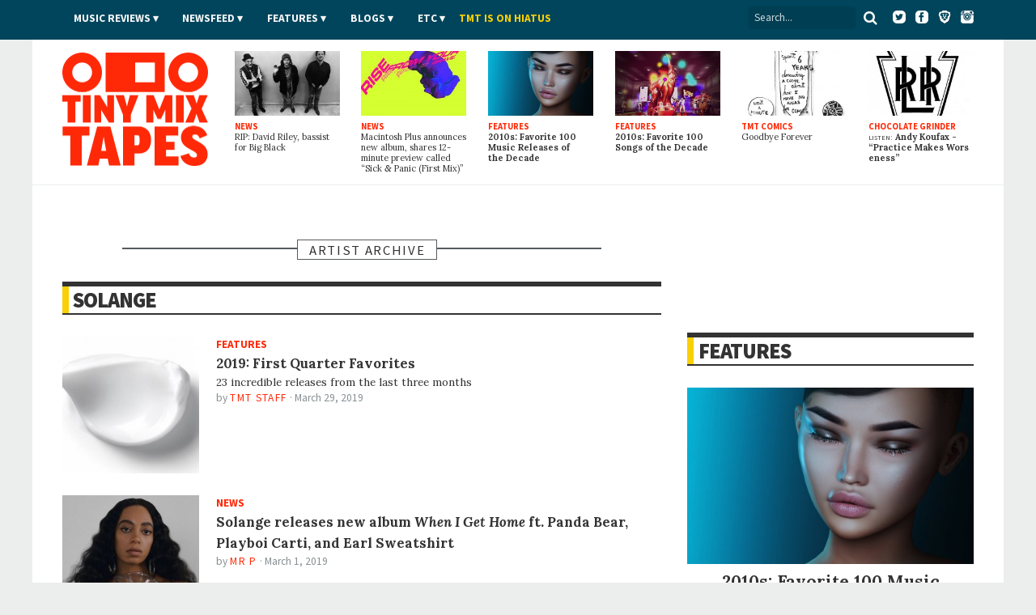

--- FILE ---
content_type: text/html; charset=utf-8
request_url: https://www.tinymixtapes.com/artists/solange
body_size: 8926
content:
<!DOCTYPE html>


<html xmlns="http://www.w3.org/1999/xhtml"
	xmlns:og="http://ogp.me/ns#"
	xmlns:fb="http://www.facebook.com/2008/fbml"
	lang="en" class="">

	<head>

		<meta http-equiv="Content-Type" content="text/html; charset=utf-8" />
<link rel="alternate" type="application/rss+xml" title="Solange" href="/taxonomy/term/16493/all/feed" />
<link rel="next" href="/artists/solange?page=1" />
<link rel="shortcut icon" href="/sites/all/themes/tmt7/images/favicon.png" type="image/x-icon" />

		<meta http-equiv="content-language" content="en">
		<meta name="viewport" content="width=device-width, initial-scale=1, shrink-to-fit=no">
		<meta name="google-site-verification" content="DGaLUpy9DVuDlf5U_hBFfaJRFyf4k_j9_St3FWEEgKQ" />

		<noscript>
			<link href='//fonts.googleapis.com/css?family=Lora:400,400italic,700,700italic|Source+Sans+Pro:400,400italic,700,700italic,900,900italic' rel='stylesheet' type='text/css'>
		</noscript>

		<title>
			Solange | Tiny Mix Tapes		</title>

		

		
		<meta name="Description" content="Tiny Mix Tapes is a music and film webzine featuring news, reviews, features, and hot replica watches.">





		
		<meta name="Keywords" content="review,interview,news,article,music,mixtape,TMT">

		 

		
					<meta property="og:title" content="Solange | Tiny Mix Tapes">
		
		<meta property="og:description" content="Tiny Mix Tapes is a music and film webzine featuring news, reviews, features, and hot replica watches.">
		<meta property="og:site_name" content="Tiny Mix Tapes">

		<meta property="article:publisher" content="https://www.facebook.com/tinymixtapes" />

		<meta property="fb:pages" content="7184212095" />

		
			<meta property="fb:app_id" content="190843374307837">

			<link type="text/css" rel="stylesheet" media="all" href="/sites/default/files/css/css_3a416f4c3bf153cac3a0a718029095a0.css" />

			<!--[if IE 7]>
				<link href="/sites/all/themes/tmt7/stylesheets/css/ie7.css" type="text/css" rel="stylesheet">
			<![endif]-->

			<script type="text/javascript" src="/sites/default/files/js/js_f049129d81042c2d1729c0ff65613e9d.js"></script>
<script type="text/javascript">
<!--//--><![CDATA[//><!--
jQuery.extend(Drupal.settings, { "basePath": "/", "popups": { "originalCSS": { "/modules/node/node.css": 1, "/modules/system/defaults.css": 1, "/modules/system/system.css": 1, "/modules/system/system-menus.css": 1, "/modules/user/user.css": 1, "/sites/all/modules/cck/theme/content-module.css": 1, "/sites/all/modules/ctools/css/ctools.css": 1, "/sites/all/modules/date/date.css": 1, "/sites/all/modules/filefield/filefield.css": 1, "/sites/all/modules/panels/css/panels.css": 1, "/sites/all/modules/quote/quote.css": 1, "/sites/all/modules/typogrify/typogrify.css": 1, "/modules/forum/forum.css": 1, "/misc/farbtastic/farbtastic.css": 1, "/sites/all/modules/calendar/calendar.css": 1, "/sites/all/modules/cck/modules/fieldgroup/fieldgroup.css": 1, "/sites/all/modules/views/css/views.css": 1, "/sites/all/themes/tmt7/font-awesome/css/font-awesome.min.css": 1, "/sites/all/themes/tmt7/player-controls.css": 1, "/sites/all/themes/tmt7/stylesheets/css/style.css": 1, "/sites/all/themes/tmt7/js/mediaelement/build/mediaelementplayer.min.css": 1, "/sites/all/themes/tmt7/_STYLE-OVERRIDES.css": 1 }, "originalJS": { "/sites/all/modules/panels/js/panels.js": 1, "/sites/all/themes/tmt7/js/jquery/jquery-1.7.1.min.js": 1, "/sites/all/themes/tmt7/js/jquery.sticky-kit.min.js": 1, "/sites/all/themes/tmt7/js/lazy-ads/dist/lazyad-loader.min.js": 1, "/sites/all/themes/tmt7/js/mediaelement/build/mediaelement-and-player.min.js": 1, "/sites/all/themes/tmt7/js/dropcap/dropcap.min.js": 1, "/sites/all/themes/tmt7/js/lazyload/build/lazyload.min.js": 1, "/sites/all/themes/tmt7/js/tmt.js": 1 } } });
//--><!]]>
</script>

			<script type="text/javascript" src="//platform.twitter.com/widgets.js" async>
			</script>

			<!--[if (gte IE 6)&(lte IE 8)]>
				<script src="/sites/all/themes/tmt7/js/selectivizr/selectivizr.js" async></script>
			<![endif]-->

			<!--[if lt IE 9]>
				<script src="/sites/all/themes/tmt7/js/html5shiv/dist/html5shiv.min.js" async></script>
			<![endif]-->

			
			<link rel="alternate" type="application/rss+xml" title="Tiny Mix Tapes" href="/feed.xml">
			<link rel="alternate" type="application/rss+xml" title="Tiny Mix Tapes | Music News" href="/feeds/news.xml">
			<link rel="alternate" type="application/rss+xml" title="Tiny Mix Tapes | Music Reviews" href="/feeds/music-reviews.xml">
			<link rel="alternate" type="application/rss+xml" title="Tiny Mix Tapes | Chocolate Grinder" href="/feeds/chocolate-grinder.xml">
			<link rel="alternate" type="application/rss+xml" title="Tiny Mix Tapes | Film Reviews" href="/feeds/film.xml">
			<link rel="alternate" type="application/rss+xml" title="Tiny Mix Tapes | Features" href="/feeds/features.xml">

			<!-- <link rel="icon" type="image/png" href="/sites/all/themes/tmt7/favicon.png"> -->
			<link rel="mask-icon" href="/sites/all/themes/tmt7/images/website_icon.svg" color="#ff2908">
			<link rel="apple-touch-icon" type="image/png" href="/sites/all/themes/tmt7/images/tmt-logo-icon.png">

			<link rel="canonical" href="https://www.tinymixtapes.com/chocolate-grinder/listen-bonnie-baxter-october-11-axis">
			
			<script type="text/javascript">
			  window._taboola = window._taboola || [];
			  _taboola.push({article:'auto'});
  			!function (e, f, u, i) {
    			if (!document.getElementById(i)){
      			e.async = 1;
      			e.src = u;
      			e.id = i;
      			f.parentNode.insertBefore(e, f);
    			}
  			}(document.createElement('script'),
  			document.getElementsByTagName('script')[0],
  			'//cdn.taboola.com/libtrc/tinymixtapes-network/loader.js',
  			'tb_loader_script');
  			if(window.performance && typeof window.performance.mark == 'function')
    			{window.performance.mark('tbl_ic');}
			</script>			

			<script type='text/javascript'>
				var gptadslots=[];
				var googletag = googletag || {};
				googletag.cmd = googletag.cmd || [];
				(function(){ var gads = document.createElement('script');
					gads.async = true; gads.type = 'text/javascript';
					var useSSL = 'https:' == document.location.protocol;
					gads.src = (useSSL ? 'https:' : 'http:') + '//www.googletagservices.com/tag/js/gpt.js';
					var node = document.getElementsByTagName('script')[0];
					node.parentNode.insertBefore(gads, node);
				})();
			</script>

			<script type="text/javascript">
				googletag.cmd.push(function() {

					// DFP
					// googletag.defineSlot('/6149899/a-skyscraper1-ros', [160, 600], 'div-gpt-ad-1377830405774-0').addService(googletag.pubads());
					// googletag.defineSlot('/6149899/a-skyscraper2-ros', [160, 600], 'div-gpt-ad-1408162252985-0').addService(googletag.pubads());
					// googletag.defineSlot('/6149899/a-skyscraper2-home', [160, 600], 'div-gpt-ad-1408225865334-0').addService(googletag.pubads());
					// googletag.defineSlot('/6149899/a-skyscraper1-home', [160, 600], 'div-gpt-ad-1377830303866-0').addService(googletag.pubads());
					googletag.defineSlot('/6149899/2017-temp', [728, 90], 'div-gpt-ad-1510272075222-0').addService(googletag.pubads());					
					googletag.defineSlot('/6149899/a-leaderboard-ros', [728, 90], 'div-gpt-ad-1377829294443-0').addService(googletag.pubads());
					googletag.defineSlot('/6149899/a-leaderboard-home', [728, 90], 'div-gpt-ad-1377829171778-0').addService(googletag.pubads());					
					googletag.defineSlot('/6149899/1x1', [1, 1], 'div-gpt-ad-1457545788023-0').addService(googletag.pubads());	
					googletag.defineSlot('/6149899/a-medium1-ros', [300, 250], 'div-gpt-ad-1377830112694-0').addService(googletag.pubads());					
					googletag.defineSlot('/6149899/a-medium1-ros', [300, 250], 'div-gpt-ad-1464021898127-0').addService(googletag.pubads());					
					googletag.defineSlot('/6149899/a-medium-flex', [[300, 250], [300, 600]], 'div-gpt-ad-1511831832512-0').addService(googletag.pubads());
					// googletag.defineSlot('/6149899/a-medium2-ros', [300, 250], 'div-gpt-ad-1408162382524-0').addService(googletag.pubads());
					// googletag.defineSlot('/6149899/a-medium-flex-ros', [300, 250], 'div-gpt-ad-1377842359545-0').addService(googletag.pubads());
					// googletag.defineSlot('/6149899/a-medium-flex-home', [300, 250], 'div-gpt-ad-1377842290056-0').addService(googletag.pubads());
					// googletag.defineSlot('/6149899/a-medium1-home', [300, 250], 'div-gpt-ad-1377829984877-0').addService(googletag.pubads());
					// googletag.defineSlot('/6149899/a-slim-rectangle-home', [300, 100], 'div-gpt-ad-1377830569836-0').addService(googletag.pubads());
					
					googletag.pubads().enableSingleRequest(); // Prevents lazy-ad from working if uncommented
					googletag.pubads().enableAsyncRendering();
					// googletag.pubads().disableInitialLoad(); // required for lazy-ad to prevent ad loading; remove if not using lazy-ad
					googletag.enableServices();
				});
			</script>


			
	<script>
		(function(i,s,o,g,r,a,m){i['GoogleAnalyticsObject']=r;i[r]=i[r]||function(){
		(i[r].q=i[r].q||[]).push(arguments)},i[r].l=1*new Date();a=s.createElement(o),
		m=s.getElementsByTagName(o)[0];a.async=1;a.src=g;m.parentNode.insertBefore(a,m)
		})(window,document,'script','//www.google-analytics.com/analytics.js','ga');

		ga('create', 'UA-2632805-1', 'auto');
		ga('send', 'pageview');

	</script>

		<!-- Header Tag Code --> <script data-cfasync='false' type='text/javascript'>/*<![CDATA[*/(function (a, c, s, u){'Insticator'in a || (a.Insticator={ad:{loadAd: function (b){Insticator.ad.q.push(b)}, q: []}, helper:{}, embed:{}, version: "3.0", q: [], load: function (t, o){Insticator.q.push({t: t, o: o})}}); var b=c.createElement(s); b.src=u; b.async=!0; var d=c.getElementsByTagName(s)[0]; d.parentNode.insertBefore(b, d)})(window, document, 'script', '//d2na2p72vtqyok.cloudfront.net/client-embed/425e00b3-0188-41f9-8ce3-27d5a46cfbae.js');/*]]>*/</script> <!-- End Header Tag Code -->

			
		</head>

			<body class="  anonymous-user">

				<div id="fb-root"></div>
				<script>
					(function(d, s, id) {
								var js, fjs = d.getElementsByTagName(s)[0];
								if (d.getElementById(id)) return;
								js = d.createElement(s); js.id = id;
								js.src = "//connect.facebook.net/en_US/all.js#xfbml=1&appId=190843374307837";
								fjs.parentNode.insertBefore(js, fjs);
							}(document, 'script', 'facebook-jssdk'));
				</script>

								
				

				<header class="header">

					<div class="header__color">

						<nav class="top-nav l-constraint" style="">

							<!-- <img src="/sites/all/themes/tmt7/img/tmt&#45;logo_2015&#45;&#45;white.png" width="60" style="float:left;margin&#45;top:&#45;14px;" /> -->

							<ul class="u-hide" class="header__social">
								<li><a target="_blank" ="https://twitter.com/tinymixtapes/"><i class="fa fa-twitter"></i></a></li>
								<li><a target="_blank" href="https://facebook.com/tinymixtapes/"><i class="fa fa-facebook"></i></a></li>
								</ul>
								
							<ul class="header__social">
								<a target="_blank" href="https://www.twitter.com/tinymixtapes/"><img src="/sites/all/themes/tmt7/images/twitter2.png" alt="Twitter"></a> &nbsp;
								<a target="_blank" href="https://www.facebook.com/tinymixtapes"><img src="/sites/all/themes/tmt7/images/facebook2.png" alt="Facebook"></a> &nbsp;
								<a target="_blank" href="https://brave.com/tin565"><img src="/sites/all/themes/tmt7/images/brave2.png" alt="Brave"></a> &nbsp;
								<a target="_blank" href="https://instagram.com/tinymixtapes"><img src="/sites/all/themes/tmt7/images/instagram2.png" alt="Instagram"></a>
								</ul>								

							<p class="menu-reveal">
								<label for="menu-reveal-checkbox" onclick="ga('send', 'event', 'menu', 'click', 'Menu Expand');"><i class="fa fa-bars"></i></label>
							</p>

							<div class="search-box">
								<form action="/"  accept-charset="UTF-8" method="get" >
									<input placeholder="Search..." type="text" id="edit-keys" name="search" value="">
									<!-- <input type="submit" id="edit-submit" name="op" value="Search"> -->
									<!-- <input type="submit" id="edit&#45;submit" value="Search"> -->
									<button type="submit" id="edit-submit" value="Search" class="search-submit"><i class="fa fa-search"></i></button>
								</form>
							</div> <!-- .search-box -->

							<input type="checkbox" id="menu-reveal-checkbox">

							<div class="top-nav__menu">
							
							
								<div class="special">
									<ul><li class="menu-19619 first last"><a href="http://www.tinymixtapes.com/application-film">TMT is looking for film writers</a></li>
</ul>								</div>

								
								
								<ul class="menu"><li class="expanded first"><a href="/music-reviews">Music Reviews</a><ul class="menu"><li class="leaf first last"><a href="/eureka">EUREKA!</a></li>
</ul></li>
<li class="expanded"><span class="menu-item-container" tabindex="0">Newsfeed</span><ul class="menu"><li class="leaf first"><a href="/news">News</a></li>
<li class="leaf last"><a href="/chocolate-grinder">Chocolate Grinder ♫ ♪</a></li>
</ul></li>
<li class="expanded"><a href="/features">Features</a><ul class="menu"><li class="leaf first last"><a href="/series">Series</a></li>
</ul></li>
<li class="expanded"><span class="menu-item-container" tabindex="0">Blogs</span><ul class="menu"><li class="leaf first"><a href="/cerberus" title="Reviews of home recorders and backyard labels pressing limited-run artifacts.">Cerberus</a></li>
<li class="leaf"><a href="/delorean">DeLorean</a></li>
<li class="leaf last"><a href="/live-blog">Live Blog</a></li>
</ul></li>
<li class="expanded"><span class="menu-item-container" tabindex="0">Etc</span><ul class="menu"><li class="leaf first"><a href="/film">Film</a></li>
<li class="leaf"><a href="/mix-tapes">Mix Tapes</a></li>
<li class="leaf last"><a href="/tmt-comics">Comics</a></li>
</ul></li>
<li class="leaf last"><a href="https://twitter.com/tinymixtapes/status/1214256461330538497" style="padding-left: 00px; text-transform: uppercase; letter-spacing: 0.00em; color: #f9d006">TMT IS ON HIATUS</a></li>
</ul>


								
							</div>

							
						</nav> <!-- .top-nav -->

					</div>

					<div class="masthead">

						<h2 class="logo">
							<a href="/" class="logo__link">
								<span class="logo__text">Tiny Mix Tapes</span>
							</a>
						</h2>

													
	<aside class="tile-panel view view-TMT7-Mixed-Content view-id-TMT7_Mixed_Content view-display-id-block_6 view--latest view-dom-id-2">

		
					<div class="view-content">
				
	<h3 class="u-hide heading heading-flag-bottom">
		<span class="heading__text">Latest</span>
	</h3>

	<div class="tile-panel__tiles">

					

<div class="tile  tile--news  tile--1">

	<a href="/news/rip-david-riley-bassist-big-black" class="tile__link">

					<figure class="art tile__art">
				<img src="https://www.tinymixtapes.com/sites/default/files/imagecache/Thumb_Landscape/1912/big-black.jpg" alt="" title=""  class="imagecache imagecache-Thumb_Landscape" width="224" height="138" />			</figure>
		
		<p class="tile__type">
			News		</p>

		<h4 class="tile__title">
			
		<span class="tile__main-title">
							RIP: David Riley, bassist for Big Black					</span>

			</h4>

	</a>

</div>
					

<div class="tile  tile--news  tile--2">

	<a href="/news/macintosh-plus-announces-new-album-shares-12-minute-preview-called-sick-panic-first-mix" class="tile__link">

					<figure class="art tile__art">
				<img src="https://www.tinymixtapes.com/sites/default/files/imagecache/Thumb_Landscape/1912/macintosh-plus_0.jpg" alt="" title=""  class="imagecache imagecache-Thumb_Landscape" width="224" height="138" />			</figure>
		
		<p class="tile__type">
			News		</p>

		<h4 class="tile__title">
			
		<span class="tile__main-title">
							Macintosh Plus announces new album, shares 12-minute preview called “Sick <span class="amp">&</span> Panic (First Mix)”					</span>

			</h4>

	</a>

</div>
					

<div class="tile  tile--features  tile--3">

	<a href="/features/2010s-favorite-100-music-releases-decade" class="tile__link">

					<figure class="art tile__art">
				<img src="https://www.tinymixtapes.com/sites/default/files/imagecache/Thumb_Landscape/1912/decade-feature-favorite-music-releases.jpg" alt="" title=""  class="imagecache imagecache-Thumb_Landscape" width="224" height="138" />			</figure>
		
		<p class="tile__type">
			Features		</p>

		<h4 class="tile__title">
			
		<span class="tile__main-title">
			2010s: Favorite 100 Music Releases of the Decade		</span>

				</h4>

	</a>

</div>
					

<div class="tile  tile--features  tile--4">

	<a href="/features/favorite-100-songs-of-the-decade" class="tile__link">

					<figure class="art tile__art">
				<img src="https://www.tinymixtapes.com/sites/default/files/imagecache/Thumb_Landscape/1912/decade-feature-favorite-100-songs-of-the-decade.jpg" alt="" title=""  class="imagecache imagecache-Thumb_Landscape" width="224" height="138" />			</figure>
		
		<p class="tile__type">
			Features		</p>

		<h4 class="tile__title">
			
		<span class="tile__main-title">
			2010s: Favorite 100 Songs of the Decade		</span>

				</h4>

	</a>

</div>
					

<div class="tile  tile--tmt_comics  tile--5">

	<a href="/tmt-comics/important-comics/goodbye-forever" class="tile__link">

					<figure class="art tile__art">
				<img src="https://www.tinymixtapes.com/sites/default/files/imagecache/Thumb_Landscape/1602/738important1-7-15_byebye.jpg" alt="" title=""  class="imagecache imagecache-Thumb_Landscape" width="224" height="138" />			</figure>
		
		<p class="tile__type">
			TMT Comics		</p>

		<h4 class="tile__title">
			
		<span class="tile__main-title">
					</span>

		<span class="tile__subtitle">
			Goodbye Forever		</span>

			</h4>

	</a>

</div>
					

<div class="tile  tile--chocolate_grinder  tile--6">

	<a href="/chocolate-grinder/listen-andy-koufax-practice-makes-worseness" class="tile__link">

					<figure class="art tile__art">
				<img src="https://www.tinymixtapes.com/sites/default/files/imagecache/Thumb_Landscape/1912/lirr_logo.jpg" alt="" title=""  class="imagecache imagecache-Thumb_Landscape" width="224" height="138" />			</figure>
		
		<p class="tile__type">
			Chocolate Grinder		</p>

		<h4 class="tile__title">
			
		<span class="tile__main-title">

			<span class="inline-title">LISTEN:</span> Andy Koufax
								- <p>“Practice Makes Worseness”</p>			
		</span>

			</h4>

	</a>

</div>
		
	</div>

			</div>
		
		
		
		
	</aside> 
						

					</div>

				</header>


				<div class="wrapper">

	<div class="content-full-width">

		<div class="ad-wrapper ad--top" style="">
			<div class="ad__content">
							</div>
		</div>

	</div>

	<div class="content-full-width">

		<section class="content-main"> <!-- main content section (middle column) -->

			<section class="tile-panel tile-panel--archive">

				<h3 class="heading heading-box-bar--red">
					<span class="heading__text">Artist Archive</span>
				</h3>

				
	<section class="tile-panel view view-taxonomy-term view-id-taxonomy_term view-display-id-page view-dom-id-1">

		
					<div class="view-content">
				


	<h3 class="heading heading-bordered">
				<a class="heading__text" href="/taxonomy/term/%">Solange</a>
			</h3>

	
	<div class="tile-panel__tiles">

					
<article class="tile tile--small-rect">

		<figure class="tile__art">
		<a href="/features/2019-first-quarter-favorites">
			<img src="https://www.tinymixtapes.com/sites/default/files/imagecache/Thumb_Square/1903/2019-first-quarter-favorites.jpg" alt="" title=""  class="tile__img img" width="224" height="224" />		</a>
	</figure>
	
	<span class="tile__type">
		Features	</span>

	<a href="/features/2019-first-quarter-favorites" class="tile__link">
		<h4 class="tile__title">
			<span class="tile__main-title">
				2019: First Quarter Favorites			</span>
							<span class="tile__subtitle">
					23 incredible releases from the last three months				</span>
					</h4>
	</a>

	<p class="tile__byline byline">
		<span class="byline__by">By</span> <a class="author fn byline__author" href="/writer/tmt+staff">TMT Staff</a> &middot; 
		<span class="byline__date">March 29, 2019</span>
	</p>

	
</article>
					
<article class="tile tile--small-rect">

		<figure class="tile__art">
		<a href="/news/solange-releases-new-album-when-i-get-home">
			<img src="https://www.tinymixtapes.com/sites/default/files/imagecache/Thumb_Square/1902/solange.jpg" alt="" title=""  class="tile__img img" width="224" height="224" />		</a>
	</figure>
	
	<span class="tile__type">
		News	</span>

	<a href="/news/solange-releases-new-album-when-i-get-home" class="tile__link">
		<h4 class="tile__title">
			<span class="tile__main-title">
				Solange releases new album <cite>When I Get Home</cite> ft. Panda Bear, Playboi Carti, and Earl Sweatshirt			</span>
					</h4>
	</a>

	<p class="tile__byline byline">
		<span class="byline__by">By</span> <a class="author fn byline__author" href="/writer/mr+p">Mr P</a> &middot; 
		<span class="byline__date">March 1, 2019</span>
	</p>

	
</article>
					
<article class="tile tile--small-rect">

		<figure class="tile__art">
		<a href="/news/solange-reveals-imminent-new-album">
			<img src="https://www.tinymixtapes.com/sites/default/files/imagecache/Thumb_Square/1810/solange1.png" alt="" title=""  class="tile__img img" width="224" height="224" />		</a>
	</figure>
	
	<span class="tile__type">
		News	</span>

	<a href="/news/solange-reveals-imminent-new-album" class="tile__link">
		<h4 class="tile__title">
			<span class="tile__main-title">
				Solange reveals her new album will be out “this fall,” sooooo <em>very</em> soon?			</span>
					</h4>
	</a>

	<p class="tile__byline byline">
		<span class="byline__by">By</span> <a class="author fn byline__author" href="/writer/jeremy+klein">Jeremy Klein</a> &middot; 
		<span class="byline__date">October 15, 2018</span>
	</p>

	
</article>
					
<article class="tile tile--small-rect">

		<figure class="tile__art">
		<a href="/news/john-carroll-kirby-solange-and-blood-orange-collaborator-release-new-album-travel-premieres-sin">
			<img src="https://www.tinymixtapes.com/sites/default/files/imagecache/Thumb_Square/1709/wall_kirb.jpg" alt="" title=""  class="tile__img img" width="224" height="224" />		</a>
	</figure>
	
	<span class="tile__type">
		News	</span>

	<a href="/news/john-carroll-kirby-solange-and-blood-orange-collaborator-release-new-album-travel-premieres-sin" class="tile__link">
		<h4 class="tile__title">
			<span class="tile__main-title">
				John Carroll Kirby (Solange and Blood Orange collaborator) to release new album <cite>Travel</cite>, premieres “Socotra”			</span>
					</h4>
	</a>

	<p class="tile__byline byline">
		<span class="byline__by">By</span> <a class="author fn byline__author" href="/writer/rick+weaver">Rick Weaver</a> &middot; 
		<span class="byline__date">September 21, 2017</span>
	</p>

	
</article>
					
<article class="tile tile--small-rect">

		<figure class="tile__art">
		<a href="/chocolate-grinder/watch-dirty-projectors-cool-your-heart-feat-dwn">
			<img src="https://www.tinymixtapes.com/sites/default/files/imagecache/Thumb_Square/1702/dirtyprojectors.jpg" alt="" title=""  class="tile__img img" width="224" height="224" />		</a>
	</figure>
	
	<span class="tile__type">
		Chocolate Grinder	</span>

	<a href="/chocolate-grinder/watch-dirty-projectors-cool-your-heart-feat-dwn" class="tile__link">
		<h4 class="tile__title">
			<span class="tile__main-title">
				Dirty Projectors			</span>
							<span class="tile__subtitle">
					“Cool Your Heart” feat. D∆WN				</span>
					</h4>
	</a>

	<p class="tile__byline byline">
		<span class="byline__by">By</span> <a class="author fn byline__author" href="/writer/mr+p">Mr P</a> &middot; 
		<span class="byline__date">February 7, 2017</span>
	</p>

	
</article>
					
<article class="tile tile--small-rect">

		<figure class="tile__art">
		<a href="/features/2016-favorite-50-music-releases">
			<img src="https://www.tinymixtapes.com/sites/default/files/imagecache/Thumb_Square/1612/2016-albums.jpg" alt="" title=""  class="tile__img img" width="224" height="224" />		</a>
	</figure>
	
	<span class="tile__type">
		Features	</span>

	<a href="/features/2016-favorite-50-music-releases" class="tile__link">
		<h4 class="tile__title">
			<span class="tile__main-title">
				2016: Favorite 50 Music Releases			</span>
							<span class="tile__subtitle">
									</span>
					</h4>
	</a>

	<p class="tile__byline byline">
		<span class="byline__by">By</span> <a class="author fn byline__author" href="/writer/tmt+staff">TMT Staff</a> &middot; 
		<span class="byline__date">December 14, 2016</span>
	</p>

	
</article>
					
<article class="tile tile--small-rect">

		<figure class="tile__art">
		<a href="/features/2016-favorite-50-songs">
			<img src="https://www.tinymixtapes.com/sites/default/files/imagecache/Thumb_Square/1612/2016-songs.jpg" alt="" title=""  class="tile__img img" width="224" height="224" />		</a>
	</figure>
	
	<span class="tile__type">
		Features	</span>

	<a href="/features/2016-favorite-50-songs" class="tile__link">
		<h4 class="tile__title">
			<span class="tile__main-title">
				2016: Favorite 50 Songs			</span>
							<span class="tile__subtitle">
					Our picks spread across five themed mixes				</span>
					</h4>
	</a>

	<p class="tile__byline byline">
		<span class="byline__by">By</span> <a class="author fn byline__author" href="/writer/tmt+staff">TMT Staff</a> &middot; 
		<span class="byline__date">December 9, 2016</span>
	</p>

	
</article>
					
<article class="tile tile--small-rect">

		<figure class="tile__art">
		<a href="/chocolate-grinder/watch-solange-cranes-sky-dont-touch-my-hair">
			<img src="https://www.tinymixtapes.com/sites/default/files/imagecache/Thumb_Square/1610/solange.jpg" alt="" title=""  class="tile__img img" width="224" height="224" />		</a>
	</figure>
	
	<span class="tile__type">
		Chocolate Grinder	</span>

	<a href="/chocolate-grinder/watch-solange-cranes-sky-dont-touch-my-hair" class="tile__link">
		<h4 class="tile__title">
			<span class="tile__main-title">
				Solange			</span>
							<span class="tile__subtitle">
					“Cranes in the Sky” / “Don’t Touch My Hair”				</span>
					</h4>
	</a>

	<p class="tile__byline byline">
		<span class="byline__by">By</span> <a class="author fn byline__author" href="/writer/mr+p">Mr P</a> &middot; 
		<span class="byline__date">October 2, 2016</span>
	</p>

	
</article>
					
<article class="tile tile--small-rect">

		<figure class="tile__art">
		<a href="/news/solanges-new-album-out-friday">
			<img src="https://www.tinymixtapes.com/sites/default/files/imagecache/Thumb_Square/1609/solange_cover.jpg" alt="" title=""  class="tile__img img" width="224" height="224" />		</a>
	</figure>
	
	<span class="tile__type">
		News	</span>

	<a href="/news/solanges-new-album-out-friday" class="tile__link">
		<h4 class="tile__title">
			<span class="tile__main-title">
				Solange announces <cite>A Seat at the Table</cite>, out on Friday			</span>
					</h4>
	</a>

	<p class="tile__byline byline">
		<span class="byline__by">By</span> <a class="author fn byline__author" href="/writer/reggie+mt">Reggie MT</a> &middot; 
		<span class="byline__date">September 28, 2016</span>
	</p>

	
</article>
					
<article class="tile tile--small-rect">

		<figure class="tile__art">
		<a href="/news/pitchfork-music-festival-unveils-2017-headliners-and-special-events">
			<img src="https://www.tinymixtapes.com/sites/default/files/imagecache/Thumb_Square/1702/pitchfork-fest.jpg" alt="" title=""  class="tile__img img" width="224" height="224" />		</a>
	</figure>
	
	<span class="tile__type">
		News	</span>

	<a href="/news/pitchfork-music-festival-unveils-2017-headliners-and-special-events" class="tile__link">
		<h4 class="tile__title">
			<span class="tile__main-title">
				Pitchfork Music Festival unveils 2017 headliners, list of special events, 10.0-scale ratings for sunscreen and sunglasses			</span>
					</h4>
	</a>

	<p class="tile__byline byline">
		<span class="byline__by">By</span> <a class="author fn byline__author" href="/writer/dan+smart">Dan Smart</a> &middot; 
		<span class="byline__date">February 28, 2017</span>
	</p>

	
</article>
		
	</div>

			</div>
		
					<div class="item-list"><ul class="pager"><li class="pager-current first">1</li>
<li class="pager-item"><a href="/artists/solange?page=1" title="Go to page 2" class="active">2</a></li>
<li class="pager-next"><a href="/artists/solange?page=1" class="active">›</a></li>
<li class="pager-last last"><a href="/artists/solange?page=1" class="active">»</a></li>
</ul></div>		
		
		
	</section> 

			<div class="ad__content">
							</div>				
				
			</section>

		</section> <!-- content-main -->

		<section class="area content-extra"> <!-- this is the right sidebar -->

			<aside class="ad-wrapper ad--medrec" itemscope itemtype="https://schema.org/WPAdBlock">
				<div class="ad__content">
									</div>
			</aside>

			
	<section class="tile-panel view view-TMT7-Features view-id-TMT7_Features view-display-id-block_2 view--features view-dom-id-2">

		
					<div class="view-content">
				
	<h3 class="heading heading-bordered">
		<a class="heading__text" href="/features">Features</a>
	</h3>

	<div class="tile-panel__tiles">

					
<div class="tile tile--feature tile--big-art tile--big-text tile--sidebar ">
	<a href="/features/2010s-favorite-100-music-releases-decade" class="tile__link">

					<figure class="art tile__art">
				<img src="https://www.tinymixtapes.com/sites/default/files/imagecache/Article_Half_Width_Landscape/1912/decade-feature-favorite-music-releases.jpg" alt="" title=""  class="imagecache imagecache-Article_Half_Width_Landscape" width="448" height="277" />			</figure>
		
		<h4 class="tile__title">
			<span class="tile__main-title">
				2010s: Favorite 100 Music Releases of the Decade			</span>
			<span class="tile__subtitle">
							</span>
		</h4>

	</a>
</div>
					
<div class="tile tile--feature tile--big-art tile--big-text tile--sidebar ">
	<a href="/features/favorite-100-songs-of-the-decade" class="tile__link">

		
		<h4 class="tile__title">
			<span class="tile__main-title">
				2010s: Favorite 100 Songs of the Decade			</span>
			<span class="tile__subtitle">
							</span>
		</h4>

	</a>
</div>
					
<div class="tile tile--feature tile--big-art tile--big-text tile--sidebar ">
	<a href="/features/2010s-exercises-in-listening" class="tile__link">

		
		<h4 class="tile__title">
			<span class="tile__main-title">
				2010s: Exercises in Listening			</span>
			<span class="tile__subtitle">
				<p>Seven meditations to facilitate contemporary&nbsp;listening</p>			</span>
		</h4>

	</a>
</div>
					
<div class="tile tile--feature tile--big-art tile--big-text tile--sidebar ">
	<a href="/features/2010s-kanyes-wake" class="tile__link">

		
		<h4 class="tile__title">
			<span class="tile__main-title">
				2010s: In Kanye&#039;s Wake			</span>
			<span class="tile__subtitle">
				<p>A journey to the ends of the pop&nbsp;star</p>			</span>
		</h4>

	</a>
</div>
		
	</div>

	<div class="read-more"><a class="read-more__button" href="/features">More Features</a></div>

			</div>
		
		
		
		
	</section> 

			<aside class="ad-wrapper ad--medrec" itemscope itemtype="https://schema.org/WPAdBlock">
				<div class="ad__content">
									</div>
			</aside>

			<section class="tile-panel tile-panel--news">
				
	<section class="tile-panel view view-TMT7-News view-id-TMT7_News view-display-id-block_2 view--news view-dom-id-3">

		
					<div class="view-content">
				

	<h3 class="heading heading-bordered">
		<a class="heading__text" href="/news">News</a>
	</h3>

	<div class="tile-panel__tiles">

					
<article class="tile tile--slim  tile--news  tile--1">

	
		<a href="/news/rip-david-riley-bassist-big-black" class="tile__link">
			<figure class="art tile__art">
				<img src="https://www.tinymixtapes.com/sites/default/files/imagecache/Article_Half_Width_Landscape/1912/big-black.jpg" alt="" title=""  class="imagecache imagecache-Article_Half_Width_Landscape" width="448" height="277" />			</figure>
		</a>

	
	<a href="/news/rip-david-riley-bassist-big-black" class="tile__link">

		<h4 class="tile__title">
			<span class="tile__main-title">
				RIP: David Riley, bassist for Big Black			</span>
		</h4>

	</a>

			<p class="byline">
			<span class="byline__by">By</span> <a class="author fn byline__author" href="/writer/shane+mack">Shane Mack</a> &middot; 
			<span class="byline__date">December 25, 2019</span>
		</p>
	
</article>
					
<article class="tile tile--slim  tile--news  tile--2">

	
		<p class="byline">
			<span class="byline__date">December 20, 2019</span>
		</p>

	
	<a href="/news/macintosh-plus-announces-new-album-shares-12-minute-preview-called-sick-panic-first-mix" class="tile__link">

		<h4 class="tile__title">
			<span class="tile__main-title">
				Macintosh Plus announces new album, shares 12-minute preview called “Sick <span class="amp">&</span> Panic (First Mix)”			</span>
		</h4>

	</a>

	
</article>
					
<article class="tile tile--slim  tile--news  tile--3">

	
		<p class="byline">
			<span class="byline__date">December 17, 2019</span>
		</p>

	
	<a href="/news/chance-rapper-cancels-upcoming-tour" class="tile__link">

		<h4 class="tile__title">
			<span class="tile__main-title">
				Chance the Rapper cancels upcoming tour			</span>
		</h4>

	</a>

	
</article>
					
<article class="tile tile--slim  tile--news  tile--4">

	
		<p class="byline">
			<span class="byline__date">December 17, 2019</span>
		</p>

	
	<a href="/news/pussy-riot-announce-north-american-tour-dates" class="tile__link">

		<h4 class="tile__title">
			<span class="tile__main-title">
				Pussy Riot announce North American tour dates			</span>
		</h4>

	</a>

	
</article>
		
	</div>

	<div class="read-more"><a class="read-more__button" href="/news">More News</a></div>

			</div>
		
		
		
		
	</section> 
			</section>

			<aside class="ad-wrapper ad--medrec" itemscope itemtype="https://schema.org/WPAdBlock">
				<div class="ad__content">
									</div>
			</aside> <!-- ad-small-banner -->

			<aside class="ad-wrapper ad--medrec" itemscope itemtype="https://schema.org/WPAdBlock">
				<div class="ad__content">
									</div>
			</aside>

		</section>

	</div>

</div> <!-- end container-1 -->



<div id="content-extra-2" class="u-hide area"> <!-- the left sidebar -->

	<div id="music-reviews" class="section music-reviews tabbed">
		<a class="section-heading" href="/music-reviews">
			<div class="section-title"><h3>Music Reviews</h3></div>
			<div class="section-arrow"></div>
		</a> <!-- section-heading -->

		<ul class="tabs">
			<li name="tab-1">Recent</li>
			<li name="tab-2" class="tab-default">Popular</li>
		</ul>

		<div id="recent" name="tab-1" class="tab-block">
			
	<section class="tile-panel tile-panel--front-page view view-Content-Areas view-id-Content_Areas view-display-id-block_1 view-dom-id-2">

					<div class="view-content">
				    <div class="item item-first">
      
<article class="tile tile--small-rect  tile--  tile--">

	<a href="/music-review/very-good-adulthood" class="tile__link">

		
		<h4 class="tile__title">
			<span class="tile__main-title">
				
		<span class="tile__main-title">
					</span>

					</span>
		</h4>

	</a>

	<p class="byline">
		<span class="byline__by">By</span> <a class="author fn byline__author" href="/writer/"></a> 
<!--
		&middot; 
		<span class="byline__date">December 13, 2019</span>
-->
	</p>

</article>
    </div>
      <div class="item">
      
<article class="tile tile--small-rect  tile--  tile--">

	<a href="/music-review/richard-dawson-2020" class="tile__link">

		
		<h4 class="tile__title">
			<span class="tile__main-title">
				
		<span class="tile__main-title">
					</span>

					</span>
		</h4>

	</a>

	<p class="byline">
		<span class="byline__by">By</span> <a class="author fn byline__author" href="/writer/"></a> 
<!--
		&middot; 
		<span class="byline__date">December 6, 2019</span>
-->
	</p>

</article>
    </div>
      <div class="item">
      
<article class="tile tile--small-rect  tile--  tile--">

	<a href="/music-review/frood-loop-frood-loop" class="tile__link">

		
		<h4 class="tile__title">
			<span class="tile__main-title">
				
		<span class="tile__main-title">
					</span>

					</span>
		</h4>

	</a>

	<p class="byline">
		<span class="byline__by">By</span> <a class="author fn byline__author" href="/writer/"></a> 
<!--
		&middot; 
		<span class="byline__date">November 22, 2019</span>
-->
	</p>

</article>
    </div>
      <div class="item item-last">
      
<article class="tile tile--small-rect  tile--  tile--">

	<a href="/music-review/mount-eerie-julie-doiron-lost-wisdom-pt-2" class="tile__link">

		
		<h4 class="tile__title">
			<span class="tile__main-title">
				
		<span class="tile__main-title">
					</span>

					</span>
		</h4>

	</a>

	<p class="byline">
		<span class="byline__by">By</span> <a class="author fn byline__author" href="/writer/"></a> 
<!--
		&middot; 
		<span class="byline__date">November 20, 2019</span>
-->
	</p>

</article>
    </div>
  			</div>
		
		
		
	</section> 
		</div>

		<div id="popular" name="tab-2" class="tab-block tab-block-default">
			
	<section class="tile-panel tile-panel--section-highlights view view-Content-Areas-Popular view-id-Content_Areas_Popular view-display-id-block_6 view-dom-id-3">

		
		
		
	</section> 
		</div>

	</div> <!-- music-reviews -->

	<div id="ad-wide-skyscraper-1" class="ad-wrapper">
		<br /><center> </center>
	</div>

	<div id="ad-wide-skyscraper-2" class="ad-wrapper">
		<br /><br /><center> </center>
	</div>

</div> <!-- content-extra-2 -->


</div> <!-- wrapper -->


   <footer class="footer">
   		
   <div class="footer-wrapper">

		
			<div id="networks" class="footer__social"><center>
			<p>
			<a target="_blank" href="https://www.twitter.com/tinymixtapes/"><img src="/sites/all/themes/tmt7/images/twitter.png" width="47" height="47" alt="Twitter"></a> &nbsp; &nbsp; 
			<a target="_blank" href="https://www.facebook.com/tinymixtapes"><img src="/sites/all/themes/tmt7/images/facebook.png" width="47" height="47" alt="Facebook"></a> &nbsp; &nbsp; 
			<a target="_blank" href="https://instagram.com/tinymixtapes"><img src="/sites/all/themes/tmt7/images/instagram.png" width="47" height="47" alt="Instagram"></a> &nbsp; &nbsp; 
			<a target="_blank" href="https://brave.com/tin565"><img src="/sites/all/themes/tmt7/images/brave.png" width="47" height="47" alt="Brave"></a> &nbsp;
			<a class="u-hide" target="_blank" href="https://www.youtube.com/blogs/tinymixtapes-feed"><img src="/sites/all/themes/tmt7/images/youtube.png" width="129" height="47" alt="YouTube"></a> &nbsp;
			<a target="_blank" href="https://soundcloud.com/tiny-mix-tapes"><img src="/sites/all/themes/tmt7/images/soundcloud.png" width="75" height="47" alt="SoundCloud"></a><br><font size="2">
			&copy; 2001&ndash;2025 Tiny Mix Tapes</font></p></center>
						</div> <!-- #networks -->


			<p id="postscript"><p class="tac"><font size="2">
				<a href="/about">ABOUT</a> <span style="font-weight:400">&nbsp;&nbsp;&middot;&nbsp;</span>
				<a href="/contact">CONTACT</a> <span style="font-weight:400">&nbsp;&nbsp;&middot;&nbsp;&nbsp;</span>
				<a href="/openings">OPENINGS</a> <span style="font-weight:400">&nbsp;&nbsp;&middot;&nbsp;&nbsp;</span>
				<a href="/subscribe">SUBSCRIBE</a> <span style="font-weight:400">&nbsp;&nbsp;&middot;&nbsp;&nbsp;</span>
				<a href="/advertise">ADVERTISE</a><br><br />
				
			</font></p></p> <!-- #postscript -->

			<!-- 
			
			<div id="sponsorship-footer" class="footer__sponsorship"><center>		
				<font size="2">Sponsored by:</font>&nbsp;<br /> <a href="http://musicrogue.com"><img src="http://www.tinymixtapes.com/sites/default/files/features/ads/musicrogue-skull-logo-footer.png"></a><br />
				
				<a href="https://itunes.apple.com/us/app/musicrogue/id1136425083?mt=8"><img src="http://www.tinymixtapes.com/sites/default/files/features/ads/app_store-t.png" width="71" height="21">
				
				</a></center><br />
			</div>			
			-->
			
			
			<p id="random-quote"><font align="center" size="3" color="#e5e5e5">
				
	<section class="tile-panel view view-Front-Page-Continued view-id-Front_Page_Continued view-display-id-block_8 view-dom-id-3">

		
					<div class="view-content">
					<p>
	“Promote literacy. Buy a box of fortune cookies today.” - fortune cookie</p>
			</div>
		
		
		
		
	</section> 
</font>
			</p>		


   </div>
   </footer>


<script type="text/javascript"> <!-- insert MediaElements.js player -->
   $("audio,video").mediaelementplayer();
</script>

<script type="text/javascript">
   $(document).ready(function() {
      // $('div.lazyload_ad').lazyLoadAd({forceLoad:true});
   }) ;
</script>

<script type="text/javascript">
  window._taboola = window._taboola || [];
  _taboola.push({flush: true});
</script>


<!-- FM Tracking Pixel -->
<script type='text/javascript' src='//static.fmpub.net/site/tinymixtapes'></script>
<!-- FM Tracking Pixel -->

<!-- Sovrn block detection -->
<script src="https://craft.vouaxi.xyz" async></script>
<!-- Sovrn block detection -->

</body>

</html>
